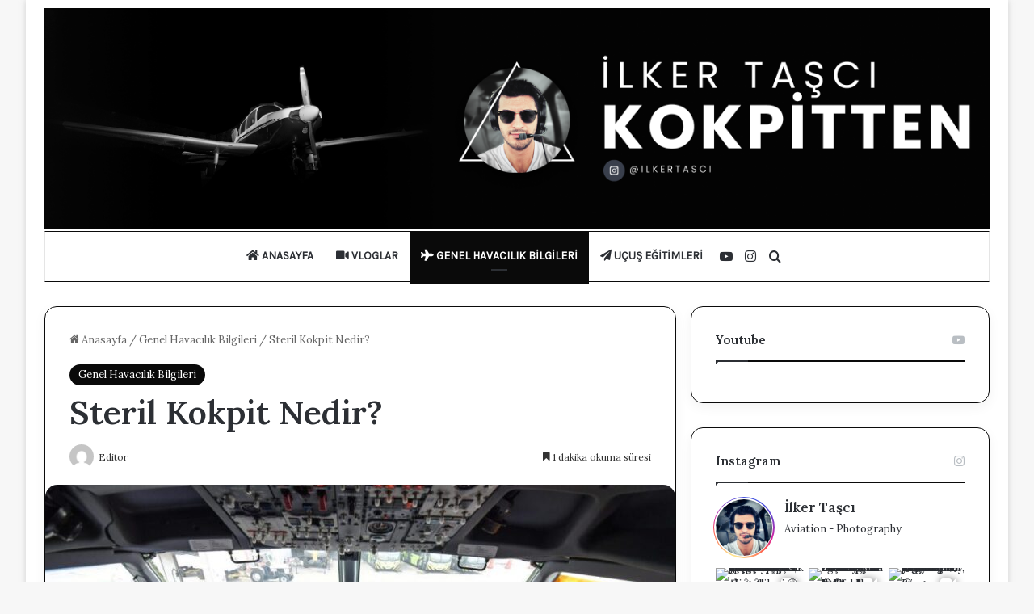

--- FILE ---
content_type: text/html; charset=UTF-8
request_url: https://kokpitten.com/steril-kokpit-nedir/
body_size: 12912
content:
<!DOCTYPE html><html lang="tr" class="" data-skin="light"><head><meta charset="UTF-8" /><link rel="profile" href="https://gmpg.org/xfn/11" /><meta http-equiv='x-dns-prefetch-control' content='on'><link rel='dns-prefetch' href='//cdnjs.cloudflare.com' /><link rel='dns-prefetch' href='//ajax.googleapis.com' /><link rel='dns-prefetch' href='//fonts.googleapis.com' /><link rel='dns-prefetch' href='//fonts.gstatic.com' /><link rel='dns-prefetch' href='//s.gravatar.com' /><link rel='dns-prefetch' href='//www.google-analytics.com' /><link rel='preload' as='script' href='https://ajax.googleapis.com/ajax/libs/webfont/1/webfont.js'><meta name='robots' content='index, follow, max-image-preview:large, max-snippet:-1, max-video-preview:-1' /><title>Steril Kokpit Nedir? - Kokpitten Steril Kokpit Nedir?</title><meta name="description" content="Bazı durumlarda konuşma ve gereksiz detaylardan kaçınmak gerekir. Bu gibi durumlar için de steril kokpit terimi kullanılmaktadır." /><link rel="canonical" href="https://kokpitten.com/steril-kokpit-nedir/" /><meta property="og:locale" content="tr_TR" /><meta property="og:type" content="article" /><meta property="og:title" content="Steril Kokpit Nedir? - Kokpitten Steril Kokpit Nedir?" /><meta property="og:description" content="Bazı durumlarda konuşma ve gereksiz detaylardan kaçınmak gerekir. Bu gibi durumlar için de steril kokpit terimi kullanılmaktadır." /><meta property="og:url" content="https://kokpitten.com/steril-kokpit-nedir/" /><meta property="og:site_name" content="Kokpitten" /><meta property="article:publisher" content="https://www.facebook.com/kokpitten" /><meta property="article:published_time" content="2021-03-08T19:06:09+00:00" /><meta property="article:modified_time" content="2022-02-18T18:16:16+00:00" /><meta property="og:image" content="https://kokpitten.com/wp-content/uploads/2021/03/steril-kokpit.jpg" /><meta property="og:image:width" content="870" /><meta property="og:image:height" content="600" /><meta property="og:image:type" content="image/jpeg" /><meta name="author" content="Editor" /><meta name="twitter:card" content="summary_large_image" /><meta name="twitter:creator" content="@KokpittenBlog" /><meta name="twitter:site" content="@KokpittenBlog" /><meta name="twitter:label1" content="Yazan:" /><meta name="twitter:data1" content="Editor" /><meta name="twitter:label2" content="Tahmini okuma süresi" /><meta name="twitter:data2" content="2 dakika" /> <script type="application/ld+json" class="yoast-schema-graph">{"@context":"https://schema.org","@graph":[{"@type":"Article","@id":"https://kokpitten.com/steril-kokpit-nedir/#article","isPartOf":{"@id":"https://kokpitten.com/steril-kokpit-nedir/"},"author":{"name":"Editor","@id":"https://kokpitten.com/#/schema/person/e4a25417525d2eac2cde19486dcd2ea1"},"headline":"Steril Kokpit Nedir?","datePublished":"2021-03-08T19:06:09+00:00","dateModified":"2022-02-18T18:16:16+00:00","mainEntityOfPage":{"@id":"https://kokpitten.com/steril-kokpit-nedir/"},"wordCount":422,"publisher":{"@id":"https://kokpitten.com/#organization"},"image":{"@id":"https://kokpitten.com/steril-kokpit-nedir/#primaryimage"},"thumbnailUrl":"https://kokpitten.com/wp-content/uploads/2021/03/steril-kokpit.jpg","articleSection":["Genel Havacılık Bilgileri"],"inLanguage":"tr"},{"@type":"WebPage","@id":"https://kokpitten.com/steril-kokpit-nedir/","url":"https://kokpitten.com/steril-kokpit-nedir/","name":"Steril Kokpit Nedir? - Kokpitten Steril Kokpit Nedir?","isPartOf":{"@id":"https://kokpitten.com/#website"},"primaryImageOfPage":{"@id":"https://kokpitten.com/steril-kokpit-nedir/#primaryimage"},"image":{"@id":"https://kokpitten.com/steril-kokpit-nedir/#primaryimage"},"thumbnailUrl":"https://kokpitten.com/wp-content/uploads/2021/03/steril-kokpit.jpg","datePublished":"2021-03-08T19:06:09+00:00","dateModified":"2022-02-18T18:16:16+00:00","description":"Bazı durumlarda konuşma ve gereksiz detaylardan kaçınmak gerekir. Bu gibi durumlar için de steril kokpit terimi kullanılmaktadır.","breadcrumb":{"@id":"https://kokpitten.com/steril-kokpit-nedir/#breadcrumb"},"inLanguage":"tr","potentialAction":[{"@type":"ReadAction","target":["https://kokpitten.com/steril-kokpit-nedir/"]}]},{"@type":"ImageObject","inLanguage":"tr","@id":"https://kokpitten.com/steril-kokpit-nedir/#primaryimage","url":"https://kokpitten.com/wp-content/uploads/2021/03/steril-kokpit.jpg","contentUrl":"https://kokpitten.com/wp-content/uploads/2021/03/steril-kokpit.jpg","width":870,"height":600},{"@type":"BreadcrumbList","@id":"https://kokpitten.com/steril-kokpit-nedir/#breadcrumb","itemListElement":[{"@type":"ListItem","position":1,"name":"Anasayfa","item":"https://kokpitten.com/"},{"@type":"ListItem","position":2,"name":"Genel Havacılık Bilgileri","item":"https://kokpitten.com/genel-havacilik-bilgileri/"},{"@type":"ListItem","position":3,"name":"Steril Kokpit Nedir?"}]},{"@type":"WebSite","@id":"https://kokpitten.com/#website","url":"https://kokpitten.com/","name":"Kokpitten","description":"Havacılık İçerikleri ve Kişisel Seyahat Rehberleri","publisher":{"@id":"https://kokpitten.com/#organization"},"potentialAction":[{"@type":"SearchAction","target":{"@type":"EntryPoint","urlTemplate":"https://kokpitten.com/?s={search_term_string}"},"query-input":{"@type":"PropertyValueSpecification","valueRequired":true,"valueName":"search_term_string"}}],"inLanguage":"tr"},{"@type":"Organization","@id":"https://kokpitten.com/#organization","name":"Kokpitten","url":"https://kokpitten.com/","logo":{"@type":"ImageObject","inLanguage":"tr","@id":"https://kokpitten.com/#/schema/logo/image/","url":"https://kokpitten.com/wp-content/uploads/2021/02/Copy-of-KokpItten1.png","contentUrl":"https://kokpitten.com/wp-content/uploads/2021/02/Copy-of-KokpItten1.png","width":525,"height":270,"caption":"Kokpitten"},"image":{"@id":"https://kokpitten.com/#/schema/logo/image/"},"sameAs":["https://www.facebook.com/kokpitten","https://x.com/KokpittenBlog","https://instagram.com/ilkertasci","https://www.youtube.com/c/ilkertasci"]},{"@type":"Person","@id":"https://kokpitten.com/#/schema/person/e4a25417525d2eac2cde19486dcd2ea1","name":"Editor","image":{"@type":"ImageObject","inLanguage":"tr","@id":"https://kokpitten.com/#/schema/person/image/","url":"https://secure.gravatar.com/avatar/34e5e29a3d978495d40472faa4ed57a33b6f92d089c454558a7a68ef6b6e05f4?s=96&d=mm&r=g","contentUrl":"https://secure.gravatar.com/avatar/34e5e29a3d978495d40472faa4ed57a33b6f92d089c454558a7a68ef6b6e05f4?s=96&d=mm&r=g","caption":"Editor"},"url":"https://kokpitten.com/author/editor/"}]}</script> <link rel='dns-prefetch' href='//www.googletagmanager.com' /><link rel="alternate" type="application/rss+xml" title="Kokpitten &raquo; akışı" href="https://kokpitten.com/feed/" /><link rel="alternate" type="application/rss+xml" title="Kokpitten &raquo; yorum akışı" href="https://kokpitten.com/comments/feed/" /><meta name="viewport" content="width=device-width, initial-scale=1.0" /><link data-optimized="2" rel="stylesheet" href="https://kokpitten.com/wp-content/litespeed/css/1c395de2fd32ddd283ff8f1237de3de3.css?ver=f5e95" /> <script type="text/javascript" src="https://kokpitten.com/wp-includes/js/jquery/jquery.min.js?ver=3.7.1" id="jquery-core-js"></script> 
 <script type="text/javascript" src="https://www.googletagmanager.com/gtag/js?id=G-MVB5JBHGVB" id="google_gtagjs-js" defer data-deferred="1"></script> <script type="text/javascript" id="google_gtagjs-js-after" src="[data-uri]" defer></script> <link rel="https://api.w.org/" href="https://kokpitten.com/wp-json/" /><link rel="alternate" title="JSON" type="application/json" href="https://kokpitten.com/wp-json/wp/v2/posts/1457" /><link rel="EditURI" type="application/rsd+xml" title="RSD" href="https://kokpitten.com/xmlrpc.php?rsd" /><meta name="generator" content="WordPress 6.8.2" /><link rel='shortlink' href='https://kokpitten.com/?p=1457' /><link rel="alternate" title="oEmbed (JSON)" type="application/json+oembed" href="https://kokpitten.com/wp-json/oembed/1.0/embed?url=https%3A%2F%2Fkokpitten.com%2Fsteril-kokpit-nedir%2F" /><link rel="alternate" title="oEmbed (XML)" type="text/xml+oembed" href="https://kokpitten.com/wp-json/oembed/1.0/embed?url=https%3A%2F%2Fkokpitten.com%2Fsteril-kokpit-nedir%2F&#038;format=xml" /><meta name="generator" content="Site Kit by Google 1.158.0" /><meta http-equiv="X-UA-Compatible" content="IE=edge"><link rel="icon" href="https://kokpitten.com/wp-content/uploads/2021/02/cropped-havacilik-haber-ucus-ucak-1-1-32x32.png" sizes="32x32" /><link rel="icon" href="https://kokpitten.com/wp-content/uploads/2021/02/cropped-havacilik-haber-ucus-ucak-1-1-192x192.png" sizes="192x192" /><link rel="apple-touch-icon" href="https://kokpitten.com/wp-content/uploads/2021/02/cropped-havacilik-haber-ucus-ucak-1-1-180x180.png" /><meta name="msapplication-TileImage" content="https://kokpitten.com/wp-content/uploads/2021/02/cropped-havacilik-haber-ucus-ucak-1-1-270x270.png" /></head><body id="tie-body" class="wp-singular post-template-default single single-post postid-1457 single-format-standard wp-theme-jannah tie-no-js boxed-layout wrapper-has-shadow block-head-1 magazine3 magazine1 is-mobile is-header-layout-2 sidebar-right has-sidebar post-layout-1 narrow-title-narrow-media is-standard-format has-mobile-share hide_breaking_news hide_footer_tiktok hide_share_post_top hide_share_post_bottom hide_post_authorbio"><div class="background-overlay"><div id="tie-container" class="site tie-container"><div id="tie-wrapper"><header id="theme-header" class="theme-header header-layout-2 main-nav-light main-nav-default-light main-nav-below main-nav-boxed no-stream-item has-normal-width-logo mobile-header-centered"><div class="container header-container"><div class="tie-row logo-row"><div class="logo-wrapper"><div class="tie-col-md-4 logo-container clearfix"><div id="mobile-header-components-area_1" class="mobile-header-components"><ul class="components"><li class="mobile-component_menu custom-menu-link"><a href="#" id="mobile-menu-icon" class=""><span class="tie-mobile-menu-icon nav-icon is-layout-1"></span><span class="screen-reader-text">Menü</span></a></li></ul></div><div id="logo" class="image-logo" style="margin-top: 10px; margin-bottom: 2px;">
<a title="Kokpitten" href="https://kokpitten.com/">
<picture class="tie-logo-default tie-logo-picture">
<source class="tie-logo-source-default tie-logo-source" srcset="https://kokpitten.com/wp-content/uploads/2023/04/youtube-art-PSD-1-sonson.png" media="(max-width:991px)">
<source class="tie-logo-source-default tie-logo-source" srcset="https://kokpitten.com/wp-content/uploads/2023/04/youtube-art-PSD-1-sonson.png">
<img class="tie-logo-img-default tie-logo-img" src="https://kokpitten.com/wp-content/uploads/2023/04/youtube-art-PSD-1-sonson.png" alt="Kokpitten" width="2560" height="600" style="max-height:600px; width: auto;" />
</picture>
</a></div><div id="mobile-header-components-area_2" class="mobile-header-components"><ul class="components"><li class="mobile-component_search custom-menu-link">
<a href="#" class="tie-search-trigger-mobile">
<span class="tie-icon-search tie-search-icon" aria-hidden="true"></span>
<span class="screen-reader-text">Arama yap ...</span>
</a></li><li class="mobile-component_skin custom-menu-link">
<a href="#" class="change-skin" title="Dış görünümü değiştir">
<span class="tie-icon-moon change-skin-icon" aria-hidden="true"></span>
<span class="screen-reader-text">Dış görünümü değiştir</span>
</a></li></ul></div></div></div></div></div><div class="main-nav-wrapper"><nav id="main-nav" data-skin="search-in-main-nav" class="main-nav header-nav live-search-parent menu-style-default menu-style-solid-bg"  aria-label="Birincil Menü"><div class="container"><div class="main-menu-wrapper"><div id="menu-components-wrap"><div class="main-menu main-menu-wrap"><div id="main-nav-menu" class="main-menu header-menu"><ul id="menu-tielabs-secondry-menu" class="menu"><li id="menu-item-2082" class="menu-item menu-item-type-custom menu-item-object-custom menu-item-home menu-item-2082 menu-item-has-icon"><a href="https://kokpitten.com/"> <span aria-hidden="true" class="tie-menu-icon fas fa-home"></span> Anasayfa</a></li><li id="menu-item-2148" class="menu-item menu-item-type-post_type menu-item-object-page menu-item-2148 menu-item-has-icon"><a href="https://kokpitten.com/vloglar/"> <span aria-hidden="true" class="tie-menu-icon fas fa-video"></span> Vloglar</a></li><li id="menu-item-2149" class="menu-item menu-item-type-taxonomy menu-item-object-category current-post-ancestor current-menu-parent current-post-parent menu-item-2149 tie-current-menu menu-item-has-icon"><a href="https://kokpitten.com/genel-havacilik-bilgileri/"> <span aria-hidden="true" class="tie-menu-icon fas fa-plane"></span> Genel Havacılık Bilgileri</a></li><li id="menu-item-2150" class="menu-item menu-item-type-taxonomy menu-item-object-category menu-item-2150 menu-item-has-icon"><a href="https://kokpitten.com/ucus-egitimleri/"> <span aria-hidden="true" class="tie-menu-icon fas fa-paper-plane"></span> Uçuş Eğitimleri</a></li></ul></div></div><ul class="components"><li class="social-icons-item"><a class="social-link youtube-social-icon" rel="external noopener nofollow" target="_blank" href="https://www.youtube.com/ilkertasci"><span class="tie-social-icon tie-icon-youtube"></span><span class="screen-reader-text">YouTube</span></a></li><li class="social-icons-item"><a class="social-link instagram-social-icon" rel="external noopener nofollow" target="_blank" href="https://www.instagram.com/ilkertasci"><span class="tie-social-icon tie-icon-instagram"></span><span class="screen-reader-text">Instagram</span></a></li><li class="search-compact-icon menu-item custom-menu-link">
<a href="#" class="tie-search-trigger">
<span class="tie-icon-search tie-search-icon" aria-hidden="true"></span>
<span class="screen-reader-text">Arama yap ...</span>
</a></li></ul></div></div></div></nav></div></header><div id="content" class="site-content container"><div id="main-content-row" class="tie-row main-content-row"><div class="main-content tie-col-md-8 tie-col-xs-12" role="main"><article id="the-post" class="container-wrapper post-content tie-standard"><header class="entry-header-outer"><nav id="breadcrumb"><a href="https://kokpitten.com/"><span class="tie-icon-home" aria-hidden="true"></span> Anasayfa</a><em class="delimiter">/</em><a href="https://kokpitten.com/genel-havacilik-bilgileri/">Genel Havacılık Bilgileri</a><em class="delimiter">/</em><span class="current">Steril Kokpit Nedir?</span></nav><script type="application/ld+json">{"@context":"http:\/\/schema.org","@type":"BreadcrumbList","@id":"#Breadcrumb","itemListElement":[{"@type":"ListItem","position":1,"item":{"name":"Anasayfa","@id":"https:\/\/kokpitten.com\/"}},{"@type":"ListItem","position":2,"item":{"name":"Genel Havac\u0131l\u0131k Bilgileri","@id":"https:\/\/kokpitten.com\/genel-havacilik-bilgileri\/"}}]}</script> <div class="entry-header"><span class="post-cat-wrap"><a class="post-cat tie-cat-24" href="https://kokpitten.com/genel-havacilik-bilgileri/">Genel Havacılık Bilgileri</a></span><h1 class="post-title entry-title">
Steril Kokpit Nedir?</h1><div class="single-post-meta post-meta clearfix"><span class="author-meta single-author with-avatars"><span class="meta-item meta-author-wrapper meta-author-4">
<span class="meta-author-avatar">
<a href="https://kokpitten.com/author/editor/"><img alt='Editor fotoğrafı' src='https://secure.gravatar.com/avatar/34e5e29a3d978495d40472faa4ed57a33b6f92d089c454558a7a68ef6b6e05f4?s=140&#038;d=mm&#038;r=g' srcset='https://secure.gravatar.com/avatar/34e5e29a3d978495d40472faa4ed57a33b6f92d089c454558a7a68ef6b6e05f4?s=280&#038;d=mm&#038;r=g 2x' class='avatar avatar-140 photo' height='140' width='140' decoding='async'/></a>
</span>
<span class="meta-author"><span class="author-name tie-icon">Editor</span></span></span></span><div class="tie-alignright"><span class="meta-reading-time meta-item"><span class="tie-icon-bookmark" aria-hidden="true"></span> 1 dakika okuma süresi</span></div></div></div></header><div  class="featured-area"><div class="featured-area-inner"><figure class="single-featured-image"><img width="780" height="470" src="https://kokpitten.com/wp-content/uploads/2021/03/steril-kokpit-780x470.jpg" class="attachment-jannah-image-post size-jannah-image-post wp-post-image" alt="" data-main-img="1" decoding="async" fetchpriority="high" /></figure></div></div><div class="entry-content entry clearfix"><p>Uçuş sırasında pilot ve ekibinin dikkat etmesi gereken noktalar bulunmaktadır. Özellikle kalkış ve iniş bu anlardan ikisidir. İşte bu tür durumlarda konuşma ve eylemlerde gereksiz detaylardan kaçınmak ve tamamen odaklanmak gerekir. Buna da steril kokpit denir. Bu tanım eski bir tanım değildir. Yani uçuşların başlamasıyla ortaya çıkmamıştır. Çünkü geçmiş dönemlerde hem uçuş trafiği çok yoğun olmadığı için şimdiki kadar bir odak gerekmiyordu aynı zamanda kokpitte bulunan ses çok yoğun olduğu için burada bulunan kişilerin birbiriyle konuşması pek mümkün değildi. Fakat günümüzde <a href="https://kokpitten.com/">kokpit</a>lerdeki ses rahatsız etmeyecek düzeyde olduğu için sohbet ortamı oluşabiliyor ve hal böyle olunca da odaklanma problemi yaşanabiliyor.</p><p>Bu tabirin ortaya çıkış sürecine bakacak olursak tarihlerin 1981 yılını gösterdiğini görüyoruz. Bu tarihte Federal Havacılık İdaresi tarafından bu tanım eklendi. Sonrasında bu tanımı inceleyen ve mantıklı bulan Avrupa Birliği tarafından da kısa süre içinde faaliyete geçirildi. Günümüzde de hemen hemen tüm ülkelerde kullanımına devam ediliyor.</p><h2 class="wp-block-heading">Steril Kokpit Kuralları</h2><p>Steril kokpit kuralları oldukça katıdır. Bunun da çok haklı sebepleri vardır çünkü bir anlık dalgınlık özellikle uçuşun kritik noktalarından hiç istenmeyecek sonuçlar doğuracaktır. Bu steril kokpit kurallarını incelemek gerekirse;</p><ul class="wp-block-list"><li>Pilotlar kendi aralarında zorunlu olmadığı müddetçe konuşma yapmayacaktır. Özellikle günlük hayattan sohbet etmeleri kesinlikle yasaktır.</li><li>Herhangi bir şekilde kokpit alanında yemek yenilmesi mümkün değildir.</li><li>Evrak işlemleri bu alanda yapılmaz ve bu alanda gereksiz bir şekilde çağrı kabul edilemez.</li><li>Manzaradan, bulunulan konumla alakalı gereksiz anonslar yapılamaz.</li><li>Kabin içinde sadece sesli olarak değil sessiz de olsa gereksiz ve dikkat dağıtıcı hareketler yapmak yasaktır.</li></ul><p>Bu kurallara tüm pilotların uyması zorunludur. Bunun haricinde kabin görevlileri de bu kurallara eksiksiz bir şekilde uyması gerekir. Kuralların tüm dünya ülkeleri için eksiksiz bir şekilde uyulduğunu söyleyebiliriz. Steril kokpit kuralları işte bu şekilde uygulanır bunun haricinde bazı ülkelerin kabin görevlilerine koymuş olduğu ekstra kurallar bulunmaktadır. Fakat bu kuralları saymamız doğru olmayacaktır çünkü steril kokpit kuralları farklılaştırılamaz ve 1 adettir.</p></div><div id="post-extra-info"><div class="theiaStickySidebar"><div class="single-post-meta post-meta clearfix"><span class="author-meta single-author with-avatars"><span class="meta-item meta-author-wrapper meta-author-4">
<span class="meta-author-avatar">
<a href="https://kokpitten.com/author/editor/"><img alt='Editor fotoğrafı' src='https://secure.gravatar.com/avatar/34e5e29a3d978495d40472faa4ed57a33b6f92d089c454558a7a68ef6b6e05f4?s=140&#038;d=mm&#038;r=g' srcset='https://secure.gravatar.com/avatar/34e5e29a3d978495d40472faa4ed57a33b6f92d089c454558a7a68ef6b6e05f4?s=280&#038;d=mm&#038;r=g 2x' class='avatar avatar-140 photo' height='140' width='140' decoding='async'/></a>
</span>
<span class="meta-author"><span class="author-name tie-icon">Editor</span></span></span></span><div class="tie-alignright"><span class="meta-reading-time meta-item"><span class="tie-icon-bookmark" aria-hidden="true"></span> 1 dakika okuma süresi</span></div></div></div></div><div class="clearfix"></div> <script id="tie-schema-json" type="application/ld+json">{"@context":"http:\/\/schema.org","@type":"BlogPosting","dateCreated":"2021-03-08T19:06:09+00:00","datePublished":"2021-03-08T19:06:09+00:00","dateModified":"2022-02-18T18:16:16+00:00","headline":"Steril Kokpit Nedir?","name":"Steril Kokpit Nedir?","keywords":[],"url":"https:\/\/kokpitten.com\/steril-kokpit-nedir\/","description":"U\u00e7u\u015f s\u0131ras\u0131nda pilot ve ekibinin dikkat etmesi gereken noktalar bulunmaktad\u0131r. \u00d6zellikle kalk\u0131\u015f ve ini\u015f bu anlardan ikisidir. \u0130\u015fte bu t\u00fcr durumlarda konu\u015fma ve eylemlerde gereksiz detaylardan ka\u00e7\u0131nmak","copyrightYear":"2021","articleSection":"Genel Havac\u0131l\u0131k Bilgileri","articleBody":"\nU\u00e7u\u015f s\u0131ras\u0131nda pilot ve ekibinin dikkat etmesi gereken noktalar bulunmaktad\u0131r. \u00d6zellikle kalk\u0131\u015f ve ini\u015f bu anlardan ikisidir. \u0130\u015fte bu t\u00fcr durumlarda konu\u015fma ve eylemlerde gereksiz detaylardan ka\u00e7\u0131nmak ve tamamen odaklanmak gerekir. Buna da steril kokpit denir. Bu tan\u0131m eski bir tan\u0131m de\u011fildir. Yani u\u00e7u\u015flar\u0131n ba\u015flamas\u0131yla ortaya \u00e7\u0131kmam\u0131\u015ft\u0131r. \u00c7\u00fcnk\u00fc ge\u00e7mi\u015f d\u00f6nemlerde hem u\u00e7u\u015f trafi\u011fi \u00e7ok yo\u011fun olmad\u0131\u011f\u0131 i\u00e7in \u015fimdiki kadar bir odak gerekmiyordu ayn\u0131 zamanda kokpitte bulunan ses \u00e7ok yo\u011fun oldu\u011fu i\u00e7in burada bulunan ki\u015filerin birbiriyle konu\u015fmas\u0131 pek m\u00fcmk\u00fcn de\u011fildi. Fakat g\u00fcn\u00fcm\u00fczde kokpitlerdeki ses rahats\u0131z etmeyecek d\u00fczeyde oldu\u011fu i\u00e7in sohbet ortam\u0131 olu\u015fabiliyor ve hal b\u00f6yle olunca da odaklanma problemi ya\u015fanabiliyor.\n\n\n\nBu tabirin ortaya \u00e7\u0131k\u0131\u015f s\u00fcrecine bakacak olursak tarihlerin 1981 y\u0131l\u0131n\u0131 g\u00f6sterdi\u011fini g\u00f6r\u00fcyoruz. Bu tarihte Federal Havac\u0131l\u0131k \u0130daresi taraf\u0131ndan bu tan\u0131m eklendi. Sonras\u0131nda bu tan\u0131m\u0131 inceleyen ve mant\u0131kl\u0131 bulan Avrupa Birli\u011fi taraf\u0131ndan da k\u0131sa s\u00fcre i\u00e7inde faaliyete ge\u00e7irildi. G\u00fcn\u00fcm\u00fczde de hemen hemen t\u00fcm \u00fclkelerde kullan\u0131m\u0131na devam ediliyor.\n\n\n\nSteril Kokpit Kurallar\u0131\n\n\n\nSteril kokpit kurallar\u0131 olduk\u00e7a kat\u0131d\u0131r. Bunun da \u00e7ok hakl\u0131 sebepleri vard\u0131r \u00e7\u00fcnk\u00fc bir anl\u0131k dalg\u0131nl\u0131k \u00f6zellikle u\u00e7u\u015fun kritik noktalar\u0131ndan hi\u00e7 istenmeyecek sonu\u00e7lar do\u011furacakt\u0131r. Bu steril kokpit kurallar\u0131n\u0131 incelemek gerekirse;\n\n\n\nPilotlar kendi aralar\u0131nda zorunlu olmad\u0131\u011f\u0131 m\u00fcddet\u00e7e konu\u015fma yapmayacakt\u0131r. \u00d6zellikle g\u00fcnl\u00fck hayattan sohbet etmeleri kesinlikle yasakt\u0131r.Herhangi bir \u015fekilde kokpit alan\u0131nda yemek yenilmesi m\u00fcmk\u00fcn de\u011fildir.Evrak i\u015flemleri bu alanda yap\u0131lmaz ve bu alanda gereksiz bir \u015fekilde \u00e7a\u011fr\u0131 kabul edilemez.Manzaradan, bulunulan konumla alakal\u0131 gereksiz anonslar yap\u0131lamaz.Kabin i\u00e7inde sadece sesli olarak de\u011fil sessiz de olsa gereksiz ve dikkat da\u011f\u0131t\u0131c\u0131 hareketler yapmak yasakt\u0131r.\n\n\n\nBu kurallara t\u00fcm pilotlar\u0131n uymas\u0131 zorunludur. Bunun haricinde kabin g\u00f6revlileri de bu kurallara eksiksiz bir \u015fekilde uymas\u0131 gerekir. Kurallar\u0131n t\u00fcm d\u00fcnya \u00fclkeleri i\u00e7in eksiksiz bir \u015fekilde uyuldu\u011funu s\u00f6yleyebiliriz. Steril kokpit kurallar\u0131 i\u015fte bu \u015fekilde uygulan\u0131r bunun haricinde baz\u0131 \u00fclkelerin kabin g\u00f6revlilerine koymu\u015f oldu\u011fu ekstra kurallar bulunmaktad\u0131r. Fakat bu kurallar\u0131 saymam\u0131z do\u011fru olmayacakt\u0131r \u00e7\u00fcnk\u00fc steril kokpit kurallar\u0131 farkl\u0131la\u015ft\u0131r\u0131lamaz ve 1 adettir.\n","publisher":{"@id":"#Publisher","@type":"Organization","name":"Kokpitten","logo":{"@type":"ImageObject","url":"https:\/\/kokpitten.com\/wp-content\/uploads\/2023\/04\/youtube-art-PSD-1-sonson.png"},"sameAs":["https:\/\/www.youtube.com\/ilkertasci","https:\/\/www.instagram.com\/ilkertasci"]},"sourceOrganization":{"@id":"#Publisher"},"copyrightHolder":{"@id":"#Publisher"},"mainEntityOfPage":{"@type":"WebPage","@id":"https:\/\/kokpitten.com\/steril-kokpit-nedir\/","breadcrumb":{"@id":"#Breadcrumb"}},"author":{"@type":"Person","name":"Editor","url":"https:\/\/kokpitten.com\/author\/editor\/"},"image":{"@type":"ImageObject","url":"https:\/\/kokpitten.com\/wp-content\/uploads\/2021\/03\/steril-kokpit.jpg","width":1200,"height":600}}</script> </article><div class="post-components"><div class="prev-next-post-nav container-wrapper media-overlay"><div class="tie-col-xs-6 prev-post">
<a href="https://kokpitten.com/thy-ve-pegasus-karsilastirmasi/" style="background-image: url(https://kokpitten.com/wp-content/uploads/2021/03/THY-ve-Pegasus-390x220.jpg)" class="post-thumb" rel="prev"><div class="post-thumb-overlay-wrap"><div class="post-thumb-overlay">
<span class="tie-icon tie-media-icon"></span>
<span class="screen-reader-text">THY ve Pegasus Karşılaştırması</span></div></div>
</a><a href="https://kokpitten.com/thy-ve-pegasus-karsilastirmasi/" rel="prev"><h3 class="post-title">THY ve Pegasus Karşılaştırması</h3>
</a></div><div class="tie-col-xs-6 next-post">
<a href="https://kokpitten.com/seyir-halindeki-ucagin-cami-kirilirsa-ne-olur/" style="background-image: url(https://kokpitten.com/wp-content/uploads/2021/03/ucagin-cami-kirilirsa-390x220.jpg)" class="post-thumb" rel="next"><div class="post-thumb-overlay-wrap"><div class="post-thumb-overlay">
<span class="tie-icon tie-media-icon"></span>
<span class="screen-reader-text">Seyir Halindeki Uçağın Camı Kırılırsa Ne Olur?</span></div></div>
</a><a href="https://kokpitten.com/seyir-halindeki-ucagin-cami-kirilirsa-ne-olur/" rel="next"><h3 class="post-title">Seyir Halindeki Uçağın Camı Kırılırsa Ne Olur?</h3>
</a></div></div><div id="related-posts" class="container-wrapper has-extra-post"><div class="mag-box-title the-global-title"><h3>İlgili Makaleler</h3></div><div class="related-posts-list"><div class="related-item tie-standard">
<a aria-label="Uçakta Uyku Kalitesini Artırmak İçin Ne Yapılabilir?" href="https://kokpitten.com/ucakta-uyku-kalitesini-artirmak-icin-ne-yapilabilir/" class="post-thumb"><div class="post-thumb-overlay-wrap"><div class="post-thumb-overlay">
<span class="tie-icon tie-media-icon"></span></div></div>
<img width="330" height="220" src="https://kokpitten.com/wp-content/uploads/2023/04/ucakta-uyuyan-is-kadini-scaled.jpg" class="attachment-jannah-image-large size-jannah-image-large wp-post-image" alt="uçakta uyuyan iş kadını" decoding="async" loading="lazy" /></a><h3 class="post-title"><a href="https://kokpitten.com/ucakta-uyku-kalitesini-artirmak-icin-ne-yapilabilir/">Uçakta Uyku Kalitesini Artırmak İçin Ne Yapılabilir?</a></h3><div class="post-meta clearfix"></div></div><div class="related-item tie-standard">
<a aria-label="Havacılık Yönetimi Ne İş Yapar?" href="https://kokpitten.com/havacilik-yonetimi-ne-is-yapar/" class="post-thumb"><div class="post-thumb-overlay-wrap"><div class="post-thumb-overlay">
<span class="tie-icon tie-media-icon"></span></div></div>
<img width="341" height="220" src="https://kokpitten.com/wp-content/uploads/2023/04/Havacilik-yonetimi-scaled.jpg" class="attachment-jannah-image-large size-jannah-image-large wp-post-image" alt="havacılık yönetimi" decoding="async" loading="lazy" srcset="https://kokpitten.com/wp-content/uploads/2023/04/Havacilik-yonetimi-scaled.jpg 2560w, https://kokpitten.com/wp-content/uploads/2023/04/Havacilik-yonetimi-300x193.jpg 300w, https://kokpitten.com/wp-content/uploads/2023/04/Havacilik-yonetimi-1024x660.jpg 1024w, https://kokpitten.com/wp-content/uploads/2023/04/Havacilik-yonetimi-768x495.jpg 768w" sizes="auto, (max-width: 341px) 100vw, 341px" /></a><h3 class="post-title"><a href="https://kokpitten.com/havacilik-yonetimi-ne-is-yapar/">Havacılık Yönetimi Ne İş Yapar?</a></h3><div class="post-meta clearfix"></div></div><div class="related-item tie-standard">
<a aria-label="Uçak Pilotu Nasıl Olunur? 2022" href="https://kokpitten.com/ucak-pilotu-nasil-olunur-2022/" class="post-thumb"><div class="post-thumb-overlay-wrap"><div class="post-thumb-overlay">
<span class="tie-icon tie-media-icon"></span></div></div>
<img width="390" height="220" src="https://kokpitten.com/wp-content/uploads/2021/12/Uçak-pilotu-390x220.jpg" class="attachment-jannah-image-large size-jannah-image-large wp-post-image" alt="" decoding="async" loading="lazy" /></a><h3 class="post-title"><a href="https://kokpitten.com/ucak-pilotu-nasil-olunur-2022/">Uçak Pilotu Nasıl Olunur? 2022</a></h3><div class="post-meta clearfix"></div></div><div class="related-item tie-standard">
<a aria-label="Uçak Koltuk Numaraları Nasıl Bulunur?" href="https://kokpitten.com/ucak-koltuk-numaralari-nasil-bulunur/" class="post-thumb"><div class="post-thumb-overlay-wrap"><div class="post-thumb-overlay">
<span class="tie-icon tie-media-icon"></span></div></div>
<img width="390" height="220" src="https://kokpitten.com/wp-content/uploads/2022/01/Ucak-Koltuk-Numaralari-Nasil-Bulunur-390x220.jpg" class="attachment-jannah-image-large size-jannah-image-large wp-post-image" alt="Uçak Koltuk Numaraları Nasıl Bulunur?" decoding="async" loading="lazy" /></a><h3 class="post-title"><a href="https://kokpitten.com/ucak-koltuk-numaralari-nasil-bulunur/">Uçak Koltuk Numaraları Nasıl Bulunur?</a></h3><div class="post-meta clearfix"></div></div></div></div></div></div><aside class="sidebar tie-col-md-4 tie-col-xs-12 normal-side is-sticky" aria-label="Birincil Kenar Çubuğu"><div class="theiaStickySidebar"><div id="youtube-widget-3" class="container-wrapper widget widget_youtube-widget"><div class="widget-title the-global-title"><div class="the-subtitle">Youtube<span class="widget-title-icon tie-icon"></span></div></div><div class="youtube-box tie-ignore-fitvid"><div class="g-ytsubscribe" data-channelid="UCDJfCx95SL79syAwd4rCx9A" data-layout="full" data-count="default"></div></div><div class="clearfix"></div></div><div id="tie-instagram-theme-3" class="container-wrapper widget widget_tie-instagram-theme"><div class="widget-title the-global-title"><div class="the-subtitle">Instagram<span class="widget-title-icon tie-icon"></span></div></div><div class="tie-insta-header"><div class="tie-insta-avatar">
<a href="https://instagram.com/ilkertasci" target="_blank" rel="nofollow noopener"><img src="https://kokpitten.com/wp-content/uploads/2021/12/avatar.jpg" alt="ilkertasci" width="200" height="200" /></a></div><div class="tie-insta-info">
<a href="https://instagram.com/ilkertasci" target="_blank" rel="nofollow noopener" class="tie-instagram-username">İlker Taşcı</a></div><div class="tie-insta-desc">
Aviation - Photography</div></div><div class="tie-insta-box "><div class="tie-insta-photos"><div class="tie-insta-post">
<a href="https://www.instagram.com/reel/DRjg_PWkfoO/"  target="_blank" rel="nofollow noopener"><img src="https://scontent.cdninstagram.com/v/t51.82787-15/590924121_18549951430042319_885864729578444961_n.jpg?stp=dst-jpg_e35_tt6&_nc_cat=109&ccb=7-5&_nc_sid=18de74&efg=eyJlZmdfdGFnIjoiQ0xJUFMuYmVzdF9pbWFnZV91cmxnZW4uQzMifQ%3D%3D&_nc_ohc=fMOPzW4ijIMQ7kNvwECpvWC&_nc_oc=AdnxJt4Q9TDpqPcl9Yh51f2BvH43N5oGQRHXyXGt6uEQisvDMu2vbv8bVEMtErwL3os&_nc_zt=23&_nc_ht=scontent.cdninstagram.com&edm=ANo9K5cEAAAA&_nc_gid=0qvd5jUZhRJhxQdLfcpIDg&oh=00_Afr_1tioMp57_0nM-9VRfnJIeeuI59sq9ObNowKCWymUZg&oe=69703401" width="320" height="320" alt="Maalesef ülkemizde de bu sebeple yaşanmış kazalar mevcut. Bir başka üzücü gerçek ise, aslında birçok motor arızası sonrası yaşanan kazanın minimum hasarla veya can kaybı olmadan atlatılabilecekken, panik anında yapılan sert dönüşler, yanlış hız ve yüksek açı birleşince uçağın stall–spin’e&hellip;" /><span class="media-video"><span class="tie-icon-video-camera"></span></span></a></div><div class="tie-insta-post">
<a href="https://www.instagram.com/reel/DQy174MkT-k/"  target="_blank" rel="nofollow noopener"><img src="https://scontent.cdninstagram.com/v/t51.82787-15/575716479_18546684985042319_3190394857706145866_n.jpg?stp=dst-jpg_e35_tt6&_nc_cat=102&ccb=7-5&_nc_sid=18de74&efg=eyJlZmdfdGFnIjoiQ0xJUFMuYmVzdF9pbWFnZV91cmxnZW4uQzMifQ%3D%3D&_nc_ohc=VtYjKrspTfYQ7kNvwHql8Ty&_nc_oc=AdlRzorWEEY2CXQZpux_zilu7AC_3jE_QRn7APrpmHeCY3N20KJK80BH5EbDJFxtGQY&_nc_zt=23&_nc_ht=scontent.cdninstagram.com&edm=ANo9K5cEAAAA&_nc_gid=0qvd5jUZhRJhxQdLfcpIDg&oh=00_AfqYji_JmiN5u0howFOsoqldvzYpMelq51-jHJ5q9txdag&oe=69701035" width="320" height="320" alt="Mustafa&#039;nın eğitime yeni başladığı zamanlardan. Takip etmemiş olanlar için tazeleyelim istedim ☺️#" /><span class="media-video"><span class="tie-icon-video-camera"></span></span></a></div><div class="tie-insta-post">
<a href="https://www.instagram.com/reel/DQyvnGZDZqm/"  target="_blank" rel="nofollow noopener"><img src="https://scontent.cdninstagram.com/v/t51.82787-15/576026832_18546491998042319_5331455045799413300_n.jpg?stp=dst-jpg_e35_tt6&_nc_cat=110&ccb=7-5&_nc_sid=18de74&efg=eyJlZmdfdGFnIjoiQ0xJUFMuYmVzdF9pbWFnZV91cmxnZW4uQzMifQ%3D%3D&_nc_ohc=0KfqTyNiXZwQ7kNvwFBoyPi&_nc_oc=Adn776NkOrVl2o2pUBEC63Irr9tHNhFt977eaBYiTWAcW1E5Pdo0qVDThOYE-gZmiag&_nc_zt=23&_nc_ht=scontent.cdninstagram.com&edm=ANo9K5cEAAAA&_nc_gid=0qvd5jUZhRJhxQdLfcpIDg&oh=00_Afpmhee-jff3_RbY1O3i1uSWAFUprfDLgVZKHpIHRmWsgQ&oe=697033C9" width="320" height="320" alt="Düğün salonunda elemana ihtiyacı olanlar yazsın lütfen. Cv&#039;m sağlamdır. Ses düzeneği kurabilir ve İngilizce anons yapabilirim. Hadi tey tey, put your hands up 🎤😎" /><span class="media-video"><span class="tie-icon-video-camera"></span></span></a></div><div class="tie-insta-post">
<a href="https://www.instagram.com/reel/DPTX-BdEVpb/"  target="_blank" rel="nofollow noopener"><img src="https://scontent.cdninstagram.com/v/t51.82787-15/559243338_18537809362042319_4509919527969637980_n.jpg?stp=dst-jpg_e35_tt6&_nc_cat=110&ccb=7-5&_nc_sid=18de74&efg=eyJlZmdfdGFnIjoiQ0xJUFMuYmVzdF9pbWFnZV91cmxnZW4uQzMifQ%3D%3D&_nc_ohc=yYm18LKiO3cQ7kNvwFpqUZ6&_nc_oc=AdlQAawwjesjvosPPP0CZMESM4hO5i4Z1MUwDXu0LjnaLoDngICNKOfcpn4v99pnvJE&_nc_zt=23&_nc_ht=scontent.cdninstagram.com&edm=ANo9K5cEAAAA&_nc_gid=0qvd5jUZhRJhxQdLfcpIDg&oh=00_AfqFLTiv3lDlPNKhXW2nNg9Rha-VIofmK181BogVecUv9A&oe=69704514" width="320" height="320" alt="Ahmet&#039;in rüzgarla mücadelesi 😬💨💨💨" /><span class="media-video"><span class="tie-icon-video-camera"></span></span></a></div><div class="tie-insta-post">
<a href="https://www.instagram.com/reel/DOvTo20Ecym/"  target="_blank" rel="nofollow noopener"><img src="https://scontent.cdninstagram.com/v/t51.82787-15/548886927_18534246955042319_8945813387733107663_n.jpg?stp=dst-jpg_e35_tt6&_nc_cat=107&ccb=7-5&_nc_sid=18de74&efg=eyJlZmdfdGFnIjoiQ0xJUFMuYmVzdF9pbWFnZV91cmxnZW4uQzMifQ%3D%3D&_nc_ohc=Cutsx_D_Ko8Q7kNvwG-j7Ng&_nc_oc=Adn4Mw8ZV4Oo3t0D4yhwP9E3ILHRODPsACODd2UuoHwzxZaJuclSy7IZ4eRxly_cQhY&_nc_zt=23&_nc_ht=scontent.cdninstagram.com&edm=ANo9K5cEAAAA&_nc_gid=0qvd5jUZhRJhxQdLfcpIDg&oh=00_AfoUpcKc8mVlAz87uGCpiEV_3CniME7rV-K4r0pJf1Spzg&oe=69702F2F" width="320" height="320" alt="Bu sıralar çok fazla &quot;koltuk&quot; videosu paylaşıyorum, hayırlara vesile olsun 🫣😅" /><span class="media-video"><span class="tie-icon-video-camera"></span></span></a></div><div class="tie-insta-post">
<a href="https://www.instagram.com/reel/DOYKjJiDm9V/"  target="_blank" rel="nofollow noopener"><img src="https://scontent.cdninstagram.com/v/t51.82787-15/543777524_18532706002042319_5635536075522347132_n.jpg?stp=dst-jpg_e35_tt6&_nc_cat=104&ccb=7-5&_nc_sid=18de74&efg=eyJlZmdfdGFnIjoiQ0xJUFMuYmVzdF9pbWFnZV91cmxnZW4uQzMifQ%3D%3D&_nc_ohc=jmu42T7sZzsQ7kNvwEUgqBS&_nc_oc=AdkGqMGE9joz0vxyT_4eZ0qj18JV6t0eco-waUSbxggIft9UX2xd_XbtllQmwHvgsqk&_nc_zt=23&_nc_ht=scontent.cdninstagram.com&edm=ANo9K5cEAAAA&_nc_gid=0qvd5jUZhRJhxQdLfcpIDg&oh=00_AfpbT9dJjPuNNpvFQ4CzRPaheOrIlfeCaYtkMbG6UU0wtQ&oe=697037E7" width="320" height="320" alt="Rüzgar var 😊" /><span class="media-video"><span class="tie-icon-video-camera"></span></span></a></div><div class="tie-insta-post">
<a href="https://www.instagram.com/reel/DOLQljCEd2y/"  target="_blank" rel="nofollow noopener"><img src="https://scontent.cdninstagram.com/v/t51.82787-15/540691358_18531396538042319_9088698066524284182_n.jpg?stp=dst-jpg_e35_tt6&_nc_cat=102&ccb=7-5&_nc_sid=18de74&efg=eyJlZmdfdGFnIjoiQ0xJUFMuYmVzdF9pbWFnZV91cmxnZW4uQzMifQ%3D%3D&_nc_ohc=gStbzrJceX4Q7kNvwHJ_ozT&_nc_oc=AdkfRvaQEbK_3OztroT1-P_hUgT_c7sb79Wc9aqdI_rT7DjGDcBNoR4EnS2tdTL1C5c&_nc_zt=23&_nc_ht=scontent.cdninstagram.com&edm=ANo9K5cEAAAA&_nc_gid=0qvd5jUZhRJhxQdLfcpIDg&oh=00_AfqaA6-CuP-l2PXvcpQ0BQRraKip7A2aTho9QvgdWzVIeg&oe=69703F6E" width="320" height="320" alt="Hava durumunu bir hava sahasına girmeden önce almak teknik olarak zorunlu değildir; ancak kontrollü bir hava sahasına girmek için kontrolörle iletişime geçmek şarttır. İlk iletişim kurduğumuzda, eğer transit geçmiyorsak, güncel ATIS (Automatic Terminal Information Service) bilgisini (hava durumu, pist kullanımı&hellip;" /><span class="media-video"><span class="tie-icon-video-camera"></span></span></a></div><div class="tie-insta-post">
<a href="https://www.instagram.com/p/DNxe6ig4mrT/"  target="_blank" rel="nofollow noopener"><img src="https://scontent.cdninstagram.com/v/t51.82787-15/538366544_18529578892042319_2552985065757459001_n.jpg?stp=dst-jpg_e35_tt6&_nc_cat=109&ccb=7-5&_nc_sid=18de74&efg=eyJlZmdfdGFnIjoiQ0FST1VTRUxfSVRFTS5iZXN0X2ltYWdlX3VybGdlbi5DMyJ9&_nc_ohc=_DOs1Bd3i5sQ7kNvwEG7SBQ&_nc_oc=AdkzZ1B3ak4y_W2PdhCA83Eucg4yKXfZ2Rs1DOgT9pdlt3wLFhWyQJY7iJrNM4a4XxY&_nc_zt=23&_nc_ht=scontent.cdninstagram.com&edm=ANo9K5cEAAAA&_nc_gid=0qvd5jUZhRJhxQdLfcpIDg&oh=00_Afr3NG0OriwIrcoPEeFla36p3Ywgk_3szp1RthwwPYxU2w&oe=69703716" width="320" height="320" alt="Şöyle mütevazi bir evimiz olsa yeter bize 🤭 Evler hakkında küçük bilgi; Bugün zamanda yolculuk gibiydi. Rhode Island, Newport’ta Amerika’nın en zengin ailelerinden biri olan Vanderbilt’ler, 1800’lerin sonunda demiryolu ve denizcilikten kazandıkları servetle inanılmaz yazlık köşkler yaptırmış. The Breakers isimli&hellip;" /></a></div><div class="tie-insta-post">
<a href="https://www.instagram.com/reel/DNvXVvD4uHf/"  target="_blank" rel="nofollow noopener"><img src="https://scontent.cdninstagram.com/v/t51.82787-15/538266030_18529472980042319_2424369382761975995_n.jpg?stp=dst-jpg_e35_tt6&_nc_cat=103&ccb=7-5&_nc_sid=18de74&efg=eyJlZmdfdGFnIjoiQ0xJUFMuYmVzdF9pbWFnZV91cmxnZW4uQzMifQ%3D%3D&_nc_ohc=LM2J9T6nG-4Q7kNvwHAbGCb&_nc_oc=AdmPyPYB__ZlmpHDvoptKrkOvMZ8pr0qtJlxwgkQChsiCiBN0456fGG4ZTm6djFfezI&_nc_zt=23&_nc_ht=scontent.cdninstagram.com&edm=ANo9K5cEAAAA&_nc_gid=0qvd5jUZhRJhxQdLfcpIDg&oh=00_Afoaru2Y-EWaiGbsWWP8T1qL6gWVmjNTw4ldUobdISAn9w&oe=69703AE8" width="320" height="320" alt="Eskileri anmaya devam 🙂 takip edin, eskiyi yeni sanmayın 🤗" /><span class="media-video"><span class="tie-icon-video-camera"></span></span></a></div></div></div><a target="_blank" rel="nofollow noopener" href="https://instagram.com/ilkertasci" class="button fullwidth"><span class="tie-icon-instagram"></span> Takip Et</a><div class="clearfix"></div></div><div id="posts-list-widget-12" class="container-wrapper widget posts-list"><div class="widget-title the-global-title"><div class="the-subtitle">Popüler Yazılar<span class="widget-title-icon tie-icon"></span></div></div><div class="widget-posts-list-wrapper"><div class="widget-posts-list-container posts-list-counter" ><ul class="posts-list-items widget-posts-wrapper"><li class="widget-single-post-item widget-post-list tie-standard"><div class="post-widget-thumbnail">
<a aria-label="Boeing ve Airbus Arasındaki Farklar" href="https://kokpitten.com/boeing-ve-airbus-arasindaki-farklar/" class="post-thumb"><div class="post-thumb-overlay-wrap"><div class="post-thumb-overlay">
<span class="tie-icon tie-media-icon"></span></div></div>
<img width="220" height="150" src="https://kokpitten.com/wp-content/uploads/2021/02/airbus-boing-220x150.jpeg" class="attachment-jannah-image-small size-jannah-image-small tie-small-image wp-post-image" alt="" decoding="async" loading="lazy" /></a></div><div class="post-widget-body ">
<a class="post-title the-subtitle" href="https://kokpitten.com/boeing-ve-airbus-arasindaki-farklar/">Boeing ve Airbus Arasındaki Farklar</a><div class="post-meta"></div></div></li><li class="widget-single-post-item widget-post-list tie-thumb"><div class="post-widget-thumbnail">
<a aria-label="4001 Kodlu Memur Nedir Ne iş Yapar? &#8211; DHMİ" href="https://kokpitten.com/4001-kodlu-memur-nedir-ne-is-yapar-dhmi/" class="post-thumb"><div class="post-thumb-overlay-wrap"><div class="post-thumb-overlay">
<span class="tie-icon tie-media-icon"></span></div></div>
<img width="220" height="150" src="https://kokpitten.com/wp-content/uploads/2021/02/duz-memur-nedir-220x150.jpg" class="attachment-jannah-image-small size-jannah-image-small tie-small-image wp-post-image" alt="" decoding="async" loading="lazy" /></a></div><div class="post-widget-body ">
<a class="post-title the-subtitle" href="https://kokpitten.com/4001-kodlu-memur-nedir-ne-is-yapar-dhmi/">4001 Kodlu Memur Nedir Ne iş Yapar? &#8211; DHMİ</a><div class="post-meta"></div></div></li><li class="widget-single-post-item widget-post-list tie-standard"><div class="post-widget-thumbnail">
<a aria-label="Polis Havacılık Nedir, Nasıl Polis Havacı Olunur?" href="https://kokpitten.com/polis-havacilik-nedir-nasil-polis-havaci-olunur/" class="post-thumb"><div class="post-thumb-overlay-wrap"><div class="post-thumb-overlay">
<span class="tie-icon tie-media-icon"></span></div></div>
<img width="220" height="150" src="https://kokpitten.com/wp-content/uploads/2021/02/polis-havacilik-220x150.png" class="attachment-jannah-image-small size-jannah-image-small tie-small-image wp-post-image" alt="" decoding="async" loading="lazy" /></a></div><div class="post-widget-body ">
<a class="post-title the-subtitle" href="https://kokpitten.com/polis-havacilik-nedir-nasil-polis-havaci-olunur/">Polis Havacılık Nedir, Nasıl Polis Havacı Olunur?</a><div class="post-meta"></div></div></li><li class="widget-single-post-item widget-post-list tie-standard"><div class="post-widget-thumbnail">
<a aria-label="Kalkış Hızları: V1, VR, V2 Nedir?" href="https://kokpitten.com/kalkis-hizlari-v1-vr-v2-nedir/" class="post-thumb"><div class="post-thumb-overlay-wrap"><div class="post-thumb-overlay">
<span class="tie-icon tie-media-icon"></span></div></div>
<img width="220" height="150" src="https://kokpitten.com/wp-content/uploads/2021/03/uçak-hizlari-220x150.jpeg" class="attachment-jannah-image-small size-jannah-image-small tie-small-image wp-post-image" alt="uçak hızları" decoding="async" loading="lazy" /></a></div><div class="post-widget-body ">
<a class="post-title the-subtitle" href="https://kokpitten.com/kalkis-hizlari-v1-vr-v2-nedir/">Kalkış Hızları: V1, VR, V2 Nedir?</a><div class="post-meta"></div></div></li><li class="widget-single-post-item widget-post-list tie-standard"><div class="post-widget-thumbnail">
<a aria-label="Uçak Lastikleri Hakkında Genel Bilgiler" href="https://kokpitten.com/ucak-lastikleri-hakkinda-genel-bilgiler/" class="post-thumb"><div class="post-thumb-overlay-wrap"><div class="post-thumb-overlay">
<span class="tie-icon tie-media-icon"></span></div></div>
<img width="220" height="150" src="https://kokpitten.com/wp-content/uploads/2021/04/ucak-lastikleri-220x150.jpg" class="attachment-jannah-image-small size-jannah-image-small tie-small-image wp-post-image" alt="uçak lastikleri" decoding="async" loading="lazy" /></a></div><div class="post-widget-body ">
<a class="post-title the-subtitle" href="https://kokpitten.com/ucak-lastikleri-hakkinda-genel-bilgiler/">Uçak Lastikleri Hakkında Genel Bilgiler</a><div class="post-meta"></div></div></li></ul></div></div><div class="clearfix"></div></div></div></aside></div></div><footer id="footer" class="site-footer dark-skin dark-widgetized-area"><div id="site-info" class="site-info site-info-layout-2"><div class="container"><div class="tie-row"><div class="tie-col-md-12"><div class="copyright-text copyright-text-first">&copy; 2026, Tüm Hakları Saklıdır</div></div></div></div></div></footer><div id="share-buttons-mobile" class="share-buttons share-buttons-mobile"><div class="share-links  icons-only">
<a href="https://www.facebook.com/sharer.php?u=https://kokpitten.com/steril-kokpit-nedir/" rel="external noopener nofollow" title="Facebook" target="_blank" class="facebook-share-btn " data-raw="https://www.facebook.com/sharer.php?u={post_link}">
<span class="share-btn-icon tie-icon-facebook"></span> <span class="screen-reader-text">Facebook</span>
</a>
<a href="https://x.com/intent/post?text=Steril%20Kokpit%20Nedir%3F&#038;url=https://kokpitten.com/steril-kokpit-nedir/" rel="external noopener nofollow" title="X" target="_blank" class="twitter-share-btn " data-raw="https://x.com/intent/post?text={post_title}&amp;url={post_link}">
<span class="share-btn-icon tie-icon-twitter"></span> <span class="screen-reader-text">X</span>
</a>
<a href="https://api.whatsapp.com/send?text=Steril%20Kokpit%20Nedir%3F%20https://kokpitten.com/steril-kokpit-nedir/" rel="external noopener nofollow" title="WhatsApp" target="_blank" class="whatsapp-share-btn " data-raw="https://api.whatsapp.com/send?text={post_title}%20{post_link}">
<span class="share-btn-icon tie-icon-whatsapp"></span> <span class="screen-reader-text">WhatsApp</span>
</a>
<a href="https://telegram.me/share/url?url=https://kokpitten.com/steril-kokpit-nedir/&text=Steril%20Kokpit%20Nedir%3F" rel="external noopener nofollow" title="Telegram" target="_blank" class="telegram-share-btn " data-raw="https://telegram.me/share/url?url={post_link}&text={post_title}">
<span class="share-btn-icon tie-icon-paper-plane"></span> <span class="screen-reader-text">Telegram</span>
</a></div></div><div class="mobile-share-buttons-spacer"></div>
<a id="go-to-top" class="go-to-top-button" href="#go-to-tie-body">
<span class="tie-icon-angle-up"></span>
<span class="screen-reader-text">Başa dön tuşu</span>
</a></div><aside class=" side-aside normal-side dark-skin dark-widgetized-area appear-from-left" aria-label="İkincil Kenar Çubuğu" style="visibility: hidden;"><div data-height="100%" class="side-aside-wrapper has-custom-scroll"><a href="#" class="close-side-aside remove big-btn">
<span class="screen-reader-text">Kapalı</span>
</a><div id="mobile-container"><div id="mobile-search"><form role="search" method="get" class="search-form" action="https://kokpitten.com/">
<label>
<span class="screen-reader-text">Arama:</span>
<input type="search" class="search-field" placeholder="Ara &hellip;" value="" name="s" />
</label>
<input type="submit" class="search-submit" value="Ara" /></form></div><div id="mobile-menu" class=""></div><div id="mobile-social-icons" class="social-icons-widget solid-social-icons"><ul><li class="social-icons-item"><a class="social-link youtube-social-icon" rel="external noopener nofollow" target="_blank" href="https://www.youtube.com/ilkertasci"><span class="tie-social-icon tie-icon-youtube"></span><span class="screen-reader-text">YouTube</span></a></li><li class="social-icons-item"><a class="social-link instagram-social-icon" rel="external noopener nofollow" target="_blank" href="https://www.instagram.com/ilkertasci"><span class="tie-social-icon tie-icon-instagram"></span><span class="screen-reader-text">Instagram</span></a></li></ul></div></div></div></aside></div></div> <script type="speculationrules">{"prefetch":[{"source":"document","where":{"and":[{"href_matches":"\/*"},{"not":{"href_matches":["\/wp-*.php","\/wp-admin\/*","\/wp-content\/uploads\/*","\/wp-content\/*","\/wp-content\/plugins\/*","\/wp-content\/themes\/jannah\/*","\/*\\?(.+)"]}},{"not":{"selector_matches":"a[rel~=\"nofollow\"]"}},{"not":{"selector_matches":".no-prefetch, .no-prefetch a"}}]},"eagerness":"conservative"}]}</script> <div id="reading-position-indicator"></div><div id="autocomplete-suggestions" class="autocomplete-suggestions"></div><div id="is-scroller-outer"><div id="is-scroller"></div></div><div id="fb-root"></div><div id="tie-popup-search-desktop" class="tie-popup tie-popup-search-wrap" style="display: none;">
<a href="#" class="tie-btn-close remove big-btn light-btn">
<span class="screen-reader-text">Kapalı</span>
</a><div class="popup-search-wrap-inner"><div class="live-search-parent pop-up-live-search" data-skin="live-search-popup" aria-label="Ara"><form method="get" class="tie-popup-search-form" action="https://kokpitten.com/">
<input class="tie-popup-search-input is-ajax-search" inputmode="search" type="text" name="s" title="Arama yap ..." autocomplete="off" placeholder="Yazın ve enter tuşuna basın" />
<button class="tie-popup-search-submit" type="submit">
<span class="tie-icon-search tie-search-icon" aria-hidden="true"></span>
<span class="screen-reader-text">Arama yap ...</span>
</button></form></div></div></div><div id="tie-popup-search-mobile" class="tie-popup tie-popup-search-wrap" style="display: none;">
<a href="#" class="tie-btn-close remove big-btn light-btn">
<span class="screen-reader-text">Kapalı</span>
</a><div class="popup-search-wrap-inner"><div class="live-search-parent pop-up-live-search" data-skin="live-search-popup" aria-label="Ara"><form method="get" class="tie-popup-search-form" action="https://kokpitten.com/">
<input class="tie-popup-search-input " inputmode="search" type="text" name="s" title="Arama yap ..." autocomplete="off" placeholder="Arama yap ..." />
<button class="tie-popup-search-submit" type="submit">
<span class="tie-icon-search tie-search-icon" aria-hidden="true"></span>
<span class="screen-reader-text">Arama yap ...</span>
</button></form></div></div></div> <script data-optimized="1" src="https://kokpitten.com/wp-content/litespeed/js/1b74d6850a0e35458548370a50376282.js?ver=f5e95" defer></script><script defer src="https://static.cloudflareinsights.com/beacon.min.js/vcd15cbe7772f49c399c6a5babf22c1241717689176015" integrity="sha512-ZpsOmlRQV6y907TI0dKBHq9Md29nnaEIPlkf84rnaERnq6zvWvPUqr2ft8M1aS28oN72PdrCzSjY4U6VaAw1EQ==" data-cf-beacon='{"version":"2024.11.0","token":"9a08b4a39f05402e882d7274d5b377c1","r":1,"server_timing":{"name":{"cfCacheStatus":true,"cfEdge":true,"cfExtPri":true,"cfL4":true,"cfOrigin":true,"cfSpeedBrain":true},"location_startswith":null}}' crossorigin="anonymous"></script>
</body></html>
<!-- Page optimized by LiteSpeed Cache @2026-01-16 15:29:20 -->

<!-- Page cached by LiteSpeed Cache 7.3.0.1 on 2026-01-16 15:29:20 -->

--- FILE ---
content_type: text/html; charset=UTF-8
request_url: https://kokpitten.com/wp-admin/admin-ajax.php?postviews_id=1457&action=tie_postviews&_=1768750388599
body_size: -195
content:
<span class="tie-icon-fire" aria-hidden="true"></span> 390</span>

--- FILE ---
content_type: text/html; charset=utf-8
request_url: https://accounts.google.com/o/oauth2/postmessageRelay?parent=https%3A%2F%2Fkokpitten.com&jsh=m%3B%2F_%2Fscs%2Fabc-static%2F_%2Fjs%2Fk%3Dgapi.lb.en.OE6tiwO4KJo.O%2Fd%3D1%2Frs%3DAHpOoo_Itz6IAL6GO-n8kgAepm47TBsg1Q%2Fm%3D__features__
body_size: 159
content:
<!DOCTYPE html><html><head><title></title><meta http-equiv="content-type" content="text/html; charset=utf-8"><meta http-equiv="X-UA-Compatible" content="IE=edge"><meta name="viewport" content="width=device-width, initial-scale=1, minimum-scale=1, maximum-scale=1, user-scalable=0"><script src='https://ssl.gstatic.com/accounts/o/2580342461-postmessagerelay.js' nonce="JpDfnWlV1C42tj1aSk2RBg"></script></head><body><script type="text/javascript" src="https://apis.google.com/js/rpc:shindig_random.js?onload=init" nonce="JpDfnWlV1C42tj1aSk2RBg"></script></body></html>